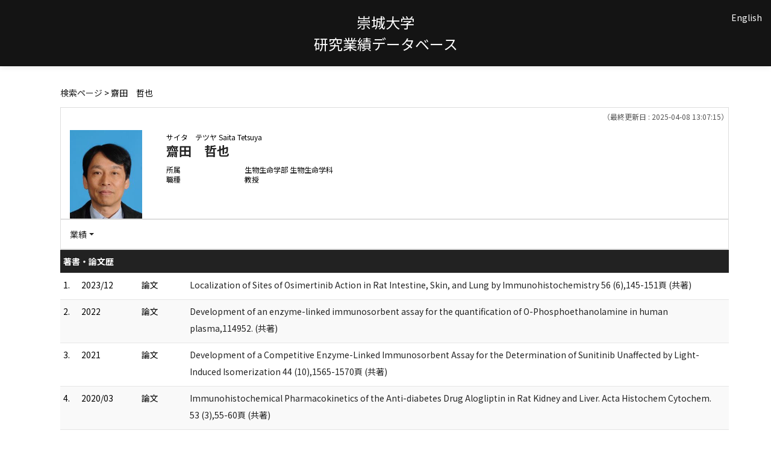

--- FILE ---
content_type: text/html;charset=UTF-8
request_url: http://rsrch.ofc.sojo-u.ac.jp/sjuhp/KgApp/k03/resid/S000219;jsessionid=496D3F9766DF308365F369ADAD35464C
body_size: 36074
content:
<!DOCTYPE html>

<!--[if gt IE 8]><!-->
<!--[if IE 8]>    <html class="no-js lt-ie9"> <![endif]-->
<html xmlns="http://www.w3.org/1999/xhtml"
      lang="ja">
<!--<![endif]-->
    <head>
        <title>
        	
        		教員情報 - 齋田　哲也 | 崇城大学
        	
        	
        </title>
        <meta charset="utf-8" />
        <meta http-equiv="X-UA-Compatible" content="IE=edge,chrome=1" />
        <meta name="viewport" content="width=device-width, initial-scale=1, shrink-to-fit=no">
        <meta name="format-detection" content="telephone=no" />
        <meta http-equiv="Expires" content="0" />
        <meta http-equiv="Pragma" content="no-cache" />
        <meta http-equiv="Cache-Control" content="no-cache" />
        <link href="/sjuhp/KgApp/jquery/jquery-ui.min.css;jsessionid=90E0D82CACB72C4693D96F959A40EA29" rel="stylesheet" />
        <link href="/sjuhp/KgApp/bootstrap/css/bootstrap.css;jsessionid=90E0D82CACB72C4693D96F959A40EA29" rel="stylesheet" />
        <link href="/sjuhp/KgApp/bootstrap/css/bootstrap.min.css;jsessionid=90E0D82CACB72C4693D96F959A40EA29" rel="stylesheet" />
        <link href="/sjuhp/KgApp/bootswatch/css/bootstrap-cerulean.min.css;jsessionid=90E0D82CACB72C4693D96F959A40EA29" rel="stylesheet" />
        <link href="/sjuhp/KgApp/app/css/styles.css;jsessionid=90E0D82CACB72C4693D96F959A40EA29" rel="stylesheet" />
        <link href="/sjuhp/KgApp/bootstrap/font/css/open-iconic-bootstrap.css;jsessionid=90E0D82CACB72C4693D96F959A40EA29" rel="stylesheet" />
        <script src="/sjuhp/KgApp/jquery/jquery.min.js;jsessionid=90E0D82CACB72C4693D96F959A40EA29"></script>
        <script src="/sjuhp/KgApp/jquery/jquery-ui.min.js;jsessionid=90E0D82CACB72C4693D96F959A40EA29"></script>
        <script src="/sjuhp/KgApp/popper/popper.js;jsessionid=90E0D82CACB72C4693D96F959A40EA29"></script>
        <script src="/sjuhp/KgApp/bootstrap/js/bootstrap.min.js;jsessionid=90E0D82CACB72C4693D96F959A40EA29"></script>
        <script src="https://cdnjs.cloudflare.com/ajax/libs/jquery-cookie/1.3.1/jquery.cookie.min.js"></script>
        <script src="/sjuhp/KgApp/app/js/jquery.utility-kit.js;jsessionid=90E0D82CACB72C4693D96F959A40EA29"></script>
        <script>
        $(document).ready(function() {
			$('a').keepPosition();
		});
        </script>
    <meta charset="utf-8">
    </head>
    <body>
    <header id="global-header">
	
<nav class="navbar navbar-default navbar-fixed-top">
  <div class="container">
    <div class="navbar-header header">
    
    	<div class="header-left">
    		
    	</div>
    	
    	<div class="header-center">
    		<span class="navbar-link">崇城大学</span>
    		<br>
    		<span class="navbar-link">研究業績データベース</div>
    	
    	<div class="header-right">
	      <!--*/ 英語のカスタマイズが有効か判定する */-->
	      
	      	
	    	
				<a href="/sjuhp/KgApp/k03/resid/S000219;jsessionid=90E0D82CACB72C4693D96F959A40EA29?lang=en" class="navbar-link">English</a>
				
	    	
		  
		  </span>
    	</div>
    	
    </div>
      
  </div>
</nav>




</header>
    <div class="container">
        <div class="row">
            <div class="col-sm-12">
				
 
<script type="text/javascript" src="/sjuhp/KgApp/app/js/name-header.js;jsessionid=90E0D82CACB72C4693D96F959A40EA29"></script>
<script type='text/javascript'>
/*<![CDATA[*/

$(function(){

	//業績データのアコーディオンの開閉動作制御
	var accConf = /*[]*/ null;
	
	if (accConf == null) {
		if (window.innerWidth >= 768) {
			//スマホ以外の画面ではアコーディオンを開く
			$('.gyoseki-callapse').each(function(i, elem) {

			    var targetId = $(elem).data('target');
			    var $target = $(targetId);

			    if (!$target.hasClass('show')) {
			    	$target.addClass('show');
			    }
			});
		}
	} else {
		// 既にアコーディオン開閉情報をsessionが保持している場合
		for (var i = 0; i < accConf.length; i++) {
			var $target = $(accConf[i]);
			if (!$target.hasClass('show')) {
		    	$target.addClass('show');
		    }
		}
	}

	//スムーズスクロール
	$(document).on('click', "a[href^='#']", function() {
		var pos = 210;	//name-headerを考慮してのスクロール位置
		if (window.innerWidth <= 1240) {  //画面サイズ1240px以下だとheaderの高さが変わる
			pos = 185;
		}

		//data-box属性がない場合は通常のスムーズスクロール
		if (!$(this).data("box")) {
			$("body,html").stop().animate({
				scrollTop:$($(this).attr("href")).offset().top - pos
			});

		//data-box属性がある場合はdata-box内をスムーズスクロール
		} else {
			var $box = $($(this).data("box"));
			var $tareget = $($(this).attr("href"));
			var dist = $tareget.position().top - $box.position().top;
			$box.stop().animate({
				scrollTop: $box.scrollTop() + dist + 15 - pos
			});
		}
	});

	// windowTop設定
	var top = /**/ 0;
	$(window).scrollTop(top);

	$(window).scroll(function () {
		var winTop = $(this).scrollTop();
	});

	$('a.disabled').click(function(){
		 return false;
	});

	//URLクリック時
	$(document).on('click', "a[href^='/']", function() {
		var windowTop = $(window).scrollTop();
		var accordion = new Array(20);
		var j = 0;

		$('.gyoseki-callapse').each(function(i, elem) {
		    var targetId = $(elem).data('target');
		    var $target = $(targetId);

		    if ($target.hasClass('show')) {
		    	accordion[j] = JSON.stringify(targetId);
		    	j++;
		    }
		});

		$.ajax({
	        url: "/k04/pageConf",
	        type: "GET",
	        datatype: "json",
	        data: { jspName: "k03",
	        	accordion: accordion,
	        	windowTop: windowTop},
	        traditional: true,
	    });
	});

});

/*]]>*/
</script>

<div class="container">
  
  
	  <div class="Breadcrumbs">
	  	
	    <a href="/sjuhp/KgApp/TOP;jsessionid=90E0D82CACB72C4693D96F959A40EA29">検索ページ</a>
	    
		
			
			
			
		
	    >
	    
	    
	    	齋田　哲也
	    
	    
	    
	  </div>
  

<div id ="cloneplace">
  <div class="name-header">
    <span class="date">（最終更新日 : 2025-04-08 13:07:15）</span>
    
      <div class="s-photo col-sm-3">
        <img src="[data-uri]" alt="Visruth.jpg not found" />
      </div>
    
    <div id="title" class="col-sm-9">
    <div class="name">
    
		
        
	      <SPAN class="k03-title1-font1">サイタ　テツヤ</SPAN>
	      <SPAN class="k03-title1-font1">Saita Tetsuya</SPAN><BR>
	      <SPAN class="k03-title1-font2">齋田　哲也</SPAN>
        
    
    </div>
    <div class="kyoin-info">
      <div class="syozoku">
        <SPAN class="k03-title1-font3 boxA">所属</SPAN>
        
        
	        
	        <SPAN class="k03-title1-font3 boxB">生物生命学部 生物生命学科</SPAN>
	        <DIV class="clear"></DIV>
        
      </div>
      <div class="syokusyu">
        <SPAN class="k03-title1-font3 boxA">職種</SPAN>
        <SPAN class="k03-title1-font3 boxB">教授</SPAN>
      </div>
    </div>
  </div>
  </div>
  <div class="gyoseki-menu hidden-xs">

    <ul class="nav list-inline">
      
      <li class="dropdown list-inline-item">
        <a href="#" class="dropdown-toggle" data-toggle="dropdown" role="button">業績</a>
        <ul class="dropdown-menu scrollable-menu" role="menu">
            <li>
            	<a href="#868">
					著書・論文歴
					
            	</a>
            </li>
            <li>
            	<a href="#883">
					学会発表
					
            	</a>
            </li>
            <li>
            	<a href="#858">
					学歴
					
            	</a>
            </li>
            <li>
            	<a href="#861">
					職歴
					
            	</a>
            </li>
            <li>
            	<a href="#863">
					所属学会
					
            	</a>
            </li>
            <li>
            	<a href="#857">
					researchmap研究者コード
					
            	</a>
            </li>
            <li>
            	<a href="#870">
					現在の専門分野
					
            	</a>
            </li>
            <li>
            	<a href="#952-00005">
					高校生のための研究紹介
					
            	</a>
            </li>
            <li>
            	<a href="#952-00002">
					産官学連携シーズ情報
					
            	</a>
            </li>
        </ul>
      </li>
      
    </ul>

  </div>
  </div>

  <div class="gyoseki-field">
  
      
      
      	<div><div>


<table class="gyoseki-table table table-striped table-condensed">
<tbody>
  <tr>
    <th class="info" colspan="4" id="868">
      著書・論文歴
      
    </th>
  </tr>
  
    <tr id="m22_1">
      <td class="k03-number">1.</td>
       <td class="k03-YMD" >
       		2023/12
       		
       </td>
      <td class="k03-m22-nktitm">論文</td>
      <td>
        <label class="k03-gyoseki-title">
		
		
			<a href="/sjuhp/KgApp/k04/resid/S000219/A250408130715037801/868;jsessionid=90E0D82CACB72C4693D96F959A40EA29">
		
            Localization of Sites of Osimertinib Action in Rat Intestine, Skin, and Lung by Immunohistochemistry 56 (6),145-151頁 (共著)
          </a>
        </label>
        <!-- 外部リンク -->
         
      </td>
    </tr>
  
    <tr id="m22_2">
      <td class="k03-number">2.</td>
       <td class="k03-YMD" >
       		2022
       		
       </td>
      <td class="k03-m22-nktitm">論文</td>
      <td>
        <label class="k03-gyoseki-title">
		
		
			<a href="/sjuhp/KgApp/k04/resid/S000219/A230424140427034685/868;jsessionid=90E0D82CACB72C4693D96F959A40EA29">
		
            Development of an enzyme-linked immunosorbent assay for the quantification of O-Phosphoethanolamine in human plasma,114952. (共著)
          </a>
        </label>
        <!-- 外部リンク -->
         
      </td>
    </tr>
  
    <tr id="m22_3">
      <td class="k03-number">3.</td>
       <td class="k03-YMD" >
       		2021
       		
       </td>
      <td class="k03-m22-nktitm">論文</td>
      <td>
        <label class="k03-gyoseki-title">
		
		
			<a href="/sjuhp/KgApp/k04/resid/S000219/A230424135900034684/868;jsessionid=90E0D82CACB72C4693D96F959A40EA29">
		
            Development of a Competitive Enzyme-Linked Immunosorbent Assay for the Determination of Sunitinib Unaffected by Light-Induced Isomerization 44 (10),1565-1570頁 (共著)
          </a>
        </label>
        <!-- 外部リンク -->
         
      </td>
    </tr>
  
    <tr id="m22_4">
      <td class="k03-number">4.</td>
       <td class="k03-YMD" >
       		2020/03
       		
       </td>
      <td class="k03-m22-nktitm">論文</td>
      <td>
        <label class="k03-gyoseki-title">
		
		
			<a href="/sjuhp/KgApp/k04/resid/S000219/A201105140857031258/868;jsessionid=90E0D82CACB72C4693D96F959A40EA29">
		
            Immunohistochemical Pharmacokinetics of the Anti-diabetes Drug Alogliptin in Rat Kidney and Liver. Acta Histochem Cytochem. 53 (3),55-60頁 (共著)
          </a>
        </label>
        <!-- 外部リンク -->
         
      </td>
    </tr>
  
    <tr id="m22_5">
      <td class="k03-number">5.</td>
       <td class="k03-YMD" >
       		2019/08
       		
       </td>
      <td class="k03-m22-nktitm">論文</td>
      <td>
        <label class="k03-gyoseki-title">
		
		
			<a href="/sjuhp/KgApp/k04/resid/S000219/A201105141435031259/868;jsessionid=90E0D82CACB72C4693D96F959A40EA29">
		
            Immunohistochemical localization of afatinib in male rat intestines and skin after its oral administration. Acta Histochem. 121 (8),151429 (共著)
          </a>
        </label>
        <!-- 外部リンク -->
         
      </td>
    </tr>
  
  
    <tr id="m22_act1">
      <td class="table-active" colspan="4" style="text-align: right">
        <label style="font-weight: normal;">
		
		
			<a href="/sjuhp/KgApp/k05/resid/S000219/868;jsessionid=90E0D82CACB72C4693D96F959A40EA29" target="_blank">
		
          	全件表示（27件）
          </a>
        </label>
      </td>
    </tr>
  
</tbody>
</table>


</div></div>
      
      
    
      
      
      	<div><div>


<table class="gyoseki-table table table-striped table-condensed">
<tbody>
  <tr>
    <th class="info" colspan="3" id="883">
      学会発表
      
    </th>
  </tr>
  
    <tr id="m28_1">
      <td class="k03-number">1.</td>
      <td class="k03-YMD">2015/03</td>
      <td>
      <label class="k03-gyoseki-title">
		
		
			<a href="/sjuhp/KgApp/k04/resid/S000219/A151008100130021518/883;jsessionid=90E0D82CACB72C4693D96F959A40EA29">
		
          マルチキナーゼ阻害薬ソラフェニブの酵素免疫測定法の開発
          
            (日本薬学会135年会)
          
        </a>
      </label>
         <!-- 外部リンク -->
         
      </td>
    </tr>
  
    <tr id="m28_2">
      <td class="k03-number">2.</td>
      <td class="k03-YMD">2014/03</td>
      <td>
      <label class="k03-gyoseki-title">
		
		
			<a href="/sjuhp/KgApp/k04/resid/S000219/A140520193727014554/883;jsessionid=90E0D82CACB72C4693D96F959A40EA29">
		
          酵素イムノアッセイによるイマチニブ濃度測定法の開発と応用
          
            (日本薬学会第134年会)
          
        </a>
      </label>
         <!-- 外部リンク -->
         
      </td>
    </tr>
  
    <tr id="m28_3">
      <td class="k03-number">3.</td>
      <td class="k03-YMD">2014/03</td>
      <td>
      <label class="k03-gyoseki-title">
		
		
			<a href="/sjuhp/KgApp/k04/resid/S000219/A140520194542014555/883;jsessionid=90E0D82CACB72C4693D96F959A40EA29">
		
          トランスポーター不全ラット肝臓におけるアモキシシリン動態の免疫組織化学的解析
          
            (日本薬学会第134年会)
          
        </a>
      </label>
         <!-- 外部リンク -->
         
      </td>
    </tr>
  
    <tr id="m28_4">
      <td class="k03-number">4.</td>
      <td class="k03-YMD">2013/09</td>
      <td>
      <label class="k03-gyoseki-title">
		
		
			<a href="/sjuhp/KgApp/k04/resid/S000219/A140520194740014556/883;jsessionid=90E0D82CACB72C4693D96F959A40EA29">
		
          ラット腎臓におけるベスタチンの免疫組織化学的局在研究
          
            (第54回日本組織細胞化学会総会・学術集会)
          
        </a>
      </label>
         <!-- 外部リンク -->
         
      </td>
    </tr>
  
    <tr id="m28_5">
      <td class="k03-number">5.</td>
      <td class="k03-YMD">2013/03</td>
      <td>
      <label class="k03-gyoseki-title">
		
		
			<a href="/sjuhp/KgApp/k04/resid/S000219/A140520195215014558/883;jsessionid=90E0D82CACB72C4693D96F959A40EA29">
		
          免疫組織化学によるバンコマイシンの生体内局在研究
          
            (日本薬学会第133年会)
          
        </a>
      </label>
         <!-- 外部リンク -->
         
      </td>
    </tr>
  
  
    <tr id="m28_act1">
      <td class="table-active" colspan="3" style="text-align: right">
        <label style="font-weight: normal;">
		
		
			<a href="/sjuhp/KgApp/k05/resid/S000219/883;jsessionid=90E0D82CACB72C4693D96F959A40EA29" target="_blank">
		
            全件表示（7件）
          </a>
        </label>
      </td>
    </tr>
  
</tbody>
</table>



</div></div>
      
      
    
      
      
      	<div><div>
	
	
		<table class="gyoseki-table table table-striped table-condensed">
			<tbody>
				<tr>
					<th class="info" colspan="3" id="858">
						学歴
						
					</th>
				</tr>
				
					<tr id="m11_1">
						<td class="k03-number" >1.</td>
						<td class="k03-periodYMD">
							～1986/03
						</td>
						<td>
							<label class="k03-gyoseki-title">
							
							
								<a href="/sjuhp/KgApp/k04/resid/S000219/A120925055806006375/858;jsessionid=90E0D82CACB72C4693D96F959A40EA29">
														
								長崎大学大学院 薬学研究科 博士 (薬学)
								</a>
							</label>
							<!-- 外部リンク -->
							
						</td>
					</tr>
				

				
			</tbody>
		</table>

		

	
</div></div>
      
      
    
      
      
      	<div><div>


<table class="gyoseki-table table table-striped table-condensed">
<tbody>
  <tr>
    <th class="info" colspan="3" id="861">
      職歴
      
    </th>
  </tr>
  
    <tr id="m17_1">
      <td class="k03-number" >1.</td>
      <td class="k03-periodYMD">
        2012/04/01
        
          ～
        
         2017/03/31
      </td>
      <td>
      <label class="k03-gyoseki-title">
        
        
		
		
			<a href="/sjuhp/KgApp/k04/resid/S000219/1/8612;jsessionid=90E0D82CACB72C4693D96F959A40EA29">
		
			崇城大学 生物生命学部 応用生命科学科 准教授</a>
        
      </label>
       <!-- 外部リンク -->
        
      </td>
    </tr>
  
    <tr id="m17_2">
      <td class="k03-number" >2.</td>
      <td class="k03-periodYMD">
        2012/04/01
        
          ～
        
         2017/03/31
      </td>
      <td>
      <label class="k03-gyoseki-title">
        
        
		
		
			<a href="/sjuhp/KgApp/k04/resid/S000219/2/8612;jsessionid=90E0D82CACB72C4693D96F959A40EA29">
		
			崇城大学大学院 工学研究科 応用生命科学専攻（博士前期課程） 担当教員</a>
        
      </label>
       <!-- 外部リンク -->
        
      </td>
    </tr>
  
    <tr id="m17_3">
      <td class="k03-number" >3.</td>
      <td class="k03-periodYMD">
        2012/04/01
        
          ～
        
         2017/03/31
      </td>
      <td>
      <label class="k03-gyoseki-title">
        
        
		
		
			<a href="/sjuhp/KgApp/k04/resid/S000219/3/8612;jsessionid=90E0D82CACB72C4693D96F959A40EA29">
		
			崇城大学大学院 工学研究科 応用生命科学専攻（博士後期課程） 担当教員</a>
        
      </label>
       <!-- 外部リンク -->
        
      </td>
    </tr>
  
    <tr id="m17_4">
      <td class="k03-number" >4.</td>
      <td class="k03-periodYMD">
        2017/04/01
        
          ～
        
        
      </td>
      <td>
      <label class="k03-gyoseki-title">
        
        
		
		
			<a href="/sjuhp/KgApp/k04/resid/S000219/4/8612;jsessionid=90E0D82CACB72C4693D96F959A40EA29">
		
			崇城大学 生物生命学部 応用生命科学科 教授</a>
        
      </label>
       <!-- 外部リンク -->
        
      </td>
    </tr>
  
    <tr id="m17_5">
      <td class="k03-number" >5.</td>
      <td class="k03-periodYMD">
        2017/04/01
        
          ～
        
        
      </td>
      <td>
      <label class="k03-gyoseki-title">
        
        
		
		
			<a href="/sjuhp/KgApp/k04/resid/S000219/5/8612;jsessionid=90E0D82CACB72C4693D96F959A40EA29">
		
			崇城大学大学院 工学研究科 応用生命科学専攻（博士前期課程） 指導教員</a>
        
      </label>
       <!-- 外部リンク -->
        
      </td>
    </tr>
  
  
    <tr id="m17_act1">
      <td class="table-active" colspan="3" style="text-align: right">
        <label style="font-weight: normal;">
		
		
			<a href="/sjuhp/KgApp/k05/resid/S000219/861;jsessionid=90E0D82CACB72C4693D96F959A40EA29" target="_blank">
		
          	全件表示（11件）
          </a>
        </label>
      </td>
    </tr>
  
</tbody>
</table>


</div></div>
      
      
    
      
      
      	<div><div>
	
</div></div>
      
      
    
      
      
      	<div><div>


</div></div>
      
      
    
      
      
      	<div><div>
	
	
</div></div>
      
      
    
      
      
      	<div><div>


<table class="gyoseki-table table table-striped table-condensed">
<tbody>
  <tr>
    <th class="info" colspan="3" id="863">
      所属学会
      </th>
  </tr>
  
    <tr id="m12_${m13st.count}">
      <td class="k03-number" >1.</td>
      <td class="k03-periodYMD">
        
        
        
      </td>
      <td>
        
       	 
       	    <label class="k03-gyoseki-title">	
			
			
				<a href="/sjuhp/KgApp/k04/resid/S000219/A120925060320006914/8631;jsessionid=90E0D82CACB72C4693D96F959A40EA29" class="disabled">
			
           		 日本医療薬学会
          		</a>
        </label>
        
       <!-- 外部リンク -->
        
      </td>
    </tr>
  
    <tr id="m12_${m13st.count}">
      <td class="k03-number" >2.</td>
      <td class="k03-periodYMD">
        
        
        
      </td>
      <td>
        
        <label class="k03-gyoseki-title">
			
			
				<a href="/sjuhp/KgApp/k04/resid/S000219/A120925061405007196/8632;jsessionid=90E0D82CACB72C4693D96F959A40EA29" class="disabled">
			
            ∟&nbsp;認定指導薬剤師
          	</a>
          	</label>
        	
       	 
       <!-- 外部リンク -->
        
      </td>
    </tr>
  
    <tr id="m12_${m13st.count}">
      <td class="k03-number" >3.</td>
      <td class="k03-periodYMD">
        
        
        
      </td>
      <td>
        
       	 
       	    <label class="k03-gyoseki-title">	
			
			
				<a href="/sjuhp/KgApp/k04/resid/S000219/A120925060320006913/8631;jsessionid=90E0D82CACB72C4693D96F959A40EA29" class="disabled">
			
           		 日本薬学会
          		</a>
        </label>
        
       <!-- 外部リンク -->
        
      </td>
    </tr>
  
  
</tbody>
</table>


</div></div>
      
      
    
      
      
      	<div><div>


</div></div>
      
      
    
      
      
      	<div><div>
	
	
		<table class="gyoseki-table table table-striped table-condensed">
			<tbody>
  				<tr>
    				<th class="info" id="857">
      					researchmap研究者コード
      					
    				</th>
  				</tr>
  				<tr id="m07r_1">
    				<td>
      					<label class="k03-gyoseki-title-without-link">
        					B000362391
      					</label>
    				</td>
				</tr>
			</tbody>
		</table>
	
</div></div>
      
      
    
      
      
      	<div><div>

</div></div>
      
      
    
      
      
      	<div><div>
	
	

</div></div>
      
      
    
      
      
      	<div><div>


</div></div>
      
      
    
      
      
      	<div><div>


</div></div>
      
      
    
      
      
      	<div><div>


</div></div>
      
      
    
      
      
      	<div><div>



</div></div>
      
      
    
      
      
      	<div><div>


</div></div>
      
      
    
      
      
      	<div><div>


</div></div>
      
      
    
      
      
      
    
      
      
      	<div><div>


</div></div>
      
      
    
      
      
      	<div><div>


</div></div>
      
      
    
      
      
      	<div><div>


</div></div>
      
      
    
      
      
      	<div><div>


</div></div>
      
      
    
      
      
      	<div><div>


<table class="gyoseki-table table table-striped table-condensed">
<tbody>
  <tr>
    <th class="info" id="870">
      現在の専門分野
      
    </th>
  </tr>
  <tr>
    <td>
      <label class="k03-gyoseki-title">
        免疫化学, 医療薬学
      </label>
        <!-- 外部リンク -->
         
    </td>
  </tr>
</tbody>
</table>

</div></div>
      
      
    
      
      
      	<div><div>



</div></div>
      
      
    
      
      
      	<div><div>
	
	</div></div>
      
      
    
      
      
      	<div><div>



</div></div>
      
      
    
      
      
      
      	
      		
	            <div><div>



</div></div>
          	
        
      		
        
      		
        
      		
        
      
    
      
      
      
      	
      		
        
      		
	            <div><div>



</div></div>
          	
        
      		
        
      		
        
      
    
      
      
      	<div><div>
	
</div></div>
      
      
    
      
      
      	<div><div>
	
</div></div>
      
      
    
      
      
      
      	
      		
        
      		
        
      		
	            <div><div>



  <table class="gyoseki-table table table-striped table-condensed">
    <tbody>
      <tr>
        <th class="info" colspan="3" id="952-00005">
        高校生のための研究紹介
        
        </th>
      </tr>
      
        <tr id="m99_952-00005_1">
          
            
            <td class="k03-number">1.</td>
          
          
          <td colspan="${dataspan}">
            <label class="k03-gyoseki-title">
			
			
				<a href="/sjuhp/KgApp/k04/resid/S000219/2703/952-00005;jsessionid=90E0D82CACB72C4693D96F959A40EA29">
			
                医薬品を正しく使用するための研究
              </a>
            </label>
             <!-- 外部リンク -->
             
          </td>
        </tr>
      
      
    </tbody>
  </table>
  

</div></div>
          	
        
      		
        
      
    
      
      
      
      	
      		
        
      		
        
      		
        
      		
	            <div><div>



  <table class="gyoseki-table table table-striped table-condensed">
    <tbody>
      <tr>
        <th class="info" colspan="3" id="952-00002">
        産官学連携シーズ情報
        
        </th>
      </tr>
      
        <tr id="m99_952-00002_1">
          
            
            <td class="k03-number">1.</td>
          
          
          <td colspan="${dataspan}">
            <label class="k03-gyoseki-title">
			
			
				<a href="/sjuhp/KgApp/k04/resid/S000219/2976/952-00002;jsessionid=90E0D82CACB72C4693D96F959A40EA29">
			
                分野：ライフサイエンス<br />幅広い応用が可能な免疫測定法の確立<br />〜低分子薬剤のサンドイッチ酵素免疫測定法の開発〜<br />酵素免疫測定法、低分子薬剤、薬物血中濃度モニタリング、微量分析、特異抗体
              </a>
            </label>
             <!-- 外部リンク -->
             
             
             <a href="http://www.life.sojo-u.ac.jp/biosci/shin/" target="_blank">
               <img src="/sjuhp/KgApp/app/img/link.png;jsessionid=90E0D82CACB72C4693D96F959A40EA29"></img>
               
             </a>
             
          </td>
        </tr>
      
      
    </tbody>
  </table>
  

</div></div>
          	
        
      
    
  </div>
</div>


            </div>
        </div>
    </div>
    <div id="global-footer">
	<footer class="footer bg-primary" style="text-align: center">
	    <a href="https://www.sojo-u.ac.jp/" ><img src="/sjuhp/KgApp/app/img/sju_logo.png;jsessionid=90E0D82CACB72C4693D96F959A40EA29"></a>
	</footer>
</div>
    </body>
</html>

--- FILE ---
content_type: text/css
request_url: http://rsrch.ofc.sojo-u.ac.jp/sjuhp/KgApp/app/css/styles.css;jsessionid=90E0D82CACB72C4693D96F959A40EA29
body_size: 10401
content:
/* @import url(https://fonts.googleapis.com/css?family=Lato:300italic,700italic,300,700); */
@import url(https://fonts.googleapis.com/css2?family=Noto+Sans+JP:wght@400;700&display=swap);
html {
 	font-size: 62.5%;
}
body {
  font-family:"Noto Sans JP", -apple-system, BlinkMacSystemFont, "Helvetica Neue", "Segoe UI", "ヒラギノ角ゴ ProN W3", Hiragino Kaku Gothic ProN, "メイリオ", Meiryo, sans-serif;
  color:#000000;
  font-weight:300;
  padding-top:140px;
  padding-bottom:0;
  font-size: 14px;
  /*以下常にページ下部にフッターを置くために指定*/
  display: flex;
  flex-flow: column;
  min-height: 100vh;
  line-height: 2 !important;
}

.container {/*常にページ下部にフッターを置くために指定*/
  flex: 1 !important;
}

h1, h2, h3, h4, h5, h6 {
  color:#222;
  margin:0 0 20px;
}

ul, ol, table, pre, dl {
  margin:0 0 20px;
}

h1, h2, h3 {
  line-height:1.1;
}

h1 {
  font-size:28px;
}

h2 {
  color:#393939;
}

h3, h4, h5, h6 {
  color:#494949;
}

a {
  color:#222;
  font-weight:400;
  /*text-decoration:none;*/
}

a:hover {
  text-decoration-color: rgba(0, 156, 222, 0.7);
  text-decoration-thickness: 3px;
  text-underline-offset: 0px;
  text-decoration-skip-ink: none;
  color: #222;
  font-weight:400;
}

a:focus {
  text-decoration:none;
  color: #222;
}

th a {
  color:#000;
  font-weight:400;
  text-decoration:none;
}
th a:hover, th a:focus {
 color: #000 !important;
 text-decoration-thickness: auto;
  text-underline-offset: auto;
  text-decoration-color: #000;
}

a small {
  font-size:12px;
  color:#777;
  margin-top:-0.6em;
  display:block;
}

.wrapper {
  width:860px;
  margin:0 auto;
}

blockquote {
  border-left:1px solid #e5e5e5;
  margin:0;
  padding:0 0 0 20px;
  font-style:italic;
}

code, pre {
  font-family:Monaco, Bitstream Vera Sans Mono, Lucida Console, Terminal;
  color:#333;
  font-size:12px;
}

pre {
  padding:8px 15px;
  background: #f8f8f8;
  border-radius:5px;
  border:1px solid #e5e5e5;
  overflow-x: auto;
}

table {
  width:100%;
  border-collapse:collapse;
}

th, td {
  text-align:left;
  padding:5px 10px;
  border-bottom:1px solid #e5e5e5;
  line-height: 2 !important;
}

dt {
  color:#444;
  font-weight:700;
}

th {
  color:#444;
}

img {
  max-width:100%;
}

header {
  width:100%;
  position:static;
}

header ul {
  list-style:none;
  height:40px;

  padding:0;

  background: rgb(255, 255, 255);
  background: -moz-linear-gradient(top, #f8f8f8 0%, #dddddd 100%);
  background: -webkit-gradient(linear, left top, left bottom, color-stop(0%,#f8f8f8), color-stop(100%,#dddddd));
  background: -webkit-linear-gradient(top, #f8f8f8 0%,#dddddd 100%);
  background: -o-linear-gradient(top, #f8f8f8 0%,#dddddd 100%);
  background: -ms-linear-gradient(top, #f8f8f8 0%,#dddddd 100%);
  background: linear-gradient(top, #f8f8f8 0%,#dddddd 100%);

  border-radius:5px;
  border:1px solid #d2d2d2;
  box-shadow:inset #fff 0 1px 0, inset rgba(0,0,0,0.03) 0 -1px 0;
  width:270px;
}

header li {
  width:89px;
  float:left;
  border-right:1px solid #d2d2d2;
  height:40px;
}

header ul a {
  line-height:1;
  font-size:11px;
  color:#999;
  display:block;
  text-align:center;
  padding-top:6px;
  height:40px;
}

strong {
  color:#222;
  font-weight:700;
}

header ul li + li {
  width:88px;
  border-left:1px solid #fff;
}

header ul li + li + li {
  border-right:none;
  width:89px;
}

header ul a strong {
  font-size:14px;
  display:block;
  color:#222;
}

footer img {
  width: 220px;
  aspect-ratio: auto 220 / 53;
  height: 53px;
  margin-top: 14px;
}

section {
  width:500px;
  float:right;
  padding-bottom:50px;
}

small {
  font-size:12px;
}

hr {
  border:0;
  background:#e5e5e5;
  height:1px;
  margin:0 0 20px;
}

footer {
  width:100%;
  bottom: 0;
  height: 80px;
  background: #222;
}

@media print, screen and (max-width: 960px) {

  div.wrapper {
    width:auto;
    margin:0;
  }

  header, section {
    float:none;
    position:static;
    width:auto;
  }
  
  footer{
	width: 100%;
  }

  header {
    padding-right:320px;
  }

  section {
    border:1px solid #e5e5e5;
    border-width:1px 0;
    padding:20px 0;
    margin:0 0 20px;
  }

  header a small {
    display:inline;
  }

  header ul {
    position:absolute;
    right:50px;
    top:52px;
  }
}

@media print, screen and (max-width: 720px) {
  body {
    word-wrap:break-word;
  }

  header {
    padding:0;
    width:100%;
    position:static;
  }

  header ul, header p.view {
    position:static;
  }

  pre, code {
    word-wrap:normal;
  }
 
}

@media print, screen and (max-width: 480px) {

  header ul {
    display:none;
  }
}

@media print {
  body {
    padding:0.4in;
    font-size:12pt;
    color:#444;
  }
}


/**	k01 */
.k01-table1 {
	background:#222;
	font-size: 2rem;
	color:#FFF;
	font-weight: bold;
}
.search-top {
	width: 100%;
	background:#222;
	padding: 8px;
	font-size: 2rem;
	color:#FFF;
	font-weight: bold;
}
.search-bottom
{
	text-align: left;
	padding-top: 20px;
	line-height: 25px;
}
.search-button{
	margin-top: 10px;
	text-align:center;
}
.senmon-top {
	margin-top: 30px;
	width: 100%;
	background:#222;
	padding: 8px;
	font-size: 2rem;
	color:#FFF;
	font-weight: bold;
}
.senmon-bottom {
	padding: 8px;
}
.senmon-link {
	text-align:right;
}
.k01-gakubu {
	font-size: 1.7rem;
	font-weight: bold;
}

/** k02 */
.k02-top {
	background:#222;
	font-size: 16px;
	width: 100%;
	margin-bottom: 20px;
	padding: 8px;
	color : #FFF;
}
.k02-notFound {
	font-size: 16px;
	font-weight: bold;
}
.k02-number {
	width: 40px;
	text-align:right;
	word-wrap: normal !important;
}
.k02-name {
	width: 20%;
}
.k02-title{
   padding-left: 50px;
	
}
.k02-keyword {
	width: 400px !important;
   padding-left: 20px;
	
}

thead .info th {
	background-color: #024460 !important;
	color: #FFF;
}

tbody .info th {
	background-color: #aebdc5 !important;
	color: #000 !important;
}

.info {
	background-color: #222 !important;
	color: #FFF;
}

/**	k03 */
.k03-title1-font1,	/*	教員カナ氏名 フォント */
.k04-title1-font1	/*	教員カナ氏名 フォント */
{
	font-size: 1.2rem;
}
.k03-title1-font3
{
	font-size: 1.2rem;
}
.k03-title1-font2,	/*	教員漢字氏名 フォント */
.k04-title1-font2	/*	教員漢字氏名 フォント */
{
	color: #222;
	font-size: 150%;
	font-weight: bold;
}

.name-header {
	margin: 0;
	padding: 0;
	border: 1px solid #ddd;
	min-height: 50px !important;
}
.name-header:after {
	display: block;
	clear: both;
	content: "";
}
.list-group {
	width: 100%;
}

.Breadcrumbs {
	margin-bottom: 10px;
}
.s-photo {
	width: 150px;
}

#photo {
	max-height: 110px;
	right: 3%;
	margin: 0px;
	-webkit-filter: blur(0);
}
@media screen and (max-width: 768px)  {
	.s-photo {
	display: none;
	}
}

.date {
	display: inline-block;
	width: 100%;
	margin: 0 0 10px;
	padding: 0;
	text-align: right;
	font-size: 1.2rem;
	color: #555555;
}

.name {
	margin: 0 10px;
	line-height: 1.6em;
}

.keyword-hit {
  background-color: #ffc107
}

.kyoin-info {
	margin: 0 10px;
	margin-top: 10px;
	line-height: 1.2em;
}

.fixed.name-header {
	position: fixed;
	width: 100%;
	top: 110px;
	z-index: 10000;
	background: white;
	left: auto;
	display: flex;
	align-items: flex-end;
}
.fixed .title {
	height: 100px;
	padding: 10px 0 0;
}
.fixed .date {
	display: none;
}
.fixed .name {
	margin: 0 auto;
	width: 90%;
}
.fixed .kyoin-info {
	display: none;
}
.fixed .s-photo {
	display: none;
}

.gyoseki-menu {
	border: 1px solid #ddd;
}
.gyoseki-menu:after {
	display: block;
	clear: both;
	content: "";
}
.fixed.gyoseki-menu {
	position: fixed;
	width: 100%;
	top: 160px;
	z-index: 10000;
	background: white;
	left: auto;
}

.k03-subgroup {
	font-size: 16px;
	background-color: #222;
	font-weight: bold;
	color: #FFF;
	padding: 5px;
}

.gyoseki-field {
	margin-bottom: 30px;
}

.gyoseki-table {
	margin-bottom: 7px;
}

.boxA  {
	width: 130px;
	float:left;
}
.boxB  {
	float:left;
}

.boxC  {
	padding-left: 130px;
}
@media screen and (max-width: 480px){
	.body{
		padding-bottom: 0px;
	}
	.boxA  {
		width: 60px;
		float:left;
	}
	.boxC  {
		padding-left: 60px;
	}
}
.clear {
	clear:both;
}
.k03-number {
	width: 30px;
}

.k03-YM {
	width: 80px;
}
.k03-YMD {
	width: 100px;
}
.k03-periodYM {
	width: 180px;
}
.k03-periodYMD {
	width: 200px;
}
.k03-gyoseki-title {
	font-weight: normal;
	margin-right:7px;
}
.k03-gyoseki-title-without-link {
	font-weight: normal;
}
@media screen and (max-width: 480px){
	.k03-periodYMD {
		width: 120px;
	}
} 
.k03-m22-nktitm {
	width: 80px;
}

.scrollable-menu {
	height: auto;
	max-height: 300px;
	overflow-x: hidden;
}

a.disabled {
	display: inline-block;
	pointer-events:none;
	cursor:default;
	text-decoration:none;
	color:#000000;
}

/**	k04 */
.k04-item {
	width: 135px;
}
.gyoseki-back {
	text-align: center;
}
.k03-preview-font{
	color: red;
}

/** head ***/
.navbar-default {
  background-image:none;
  background-color:#141414 !important;
  border-color:#141414 !important;
  height: 110px;
}

.navbar-link {
  color:#FFF !important;
}

.header{
  width: 100%;
  display: inline-block;
}

.header-right {
  position: absolute;
  right:15px;
  top:15px;
  text-align: right;
}

.header-center {
    text-align: center;
  line-height: 1.5;
}

.header-left {
  position: absolute;
  left:23px;
  top:23px;
}

.header-center a:hover {
  text-decoration-thickness: auto;
  text-underline-offset: auto;
  text-decoration-color: #FFF;
}

.header-center span {
  font-weight: 400;
  font-size: 2.4rem;
  display:inline-block;
  vertical-align: -8px;
}


/** foot ***/
.bg-primary {
  background-color: #222 !important;
}

@media screen and (max-width: 767px){
	.k02-name {
		width: 89%;
	}
} 

@media screen and (max-width: 1240px){
	body {
	  padding-top: 120px;
	}
	
	.navbar-default {
 	   height: 90px;
	}
	
	footer {
 	   height: 60px;
 	   margin-top: 10px;
	}
	
	footer img {
  	  width: 160px;
 	  height: auto;
 	  margin-top: 11px;
  	}
  	
	.header-center span {
	  font-weight: 400;
      font-size: 2rem;
	}
  
	.header-right {
      position: absolute;
      right:5px;
      top:5px;
	}
	
	/*.header-center {
      position: absolute;
      left:0px;
      top:0px;
	}*/
  	
  	.fixed.name-header {
	top: 90px !important;
  }
  .fixed.gyoseki-menu {
	top: 140px !important;
	}
} 

@media screen and (max-width: 450px){/*スマホ画面でヘッダーの文字がズレないようにするため*/
	.header-center span {
      font-size: 2rem !important;
	}
} 

--- FILE ---
content_type: application/javascript
request_url: http://rsrch.ofc.sojo-u.ac.jp/sjuhp/KgApp/app/js/name-header.js;jsessionid=90E0D82CACB72C4693D96F959A40EA29
body_size: 1227
content:

// name-header（PC閲覧時のみ、業績ページの名前上部固定）
$(function() {
	var nav = $('.name-header');
	var menu = $('.gyoseki-menu');
	var gyoseki = $('.gyoseki-field');
	var gyousekiTop = gyoseki.offset().top;

	if (!navigator.userAgent.match(/(iPhone|iPad|iPod|Android)/)) {
		$(window).scroll(function () {
			var winTop = $(this).scrollTop();
			if (winTop >= gyousekiTop) {
				if(!($('#clone').length)){
					$("#cloneplace").clone(true).insertAfter("#cloneplace").attr('id', "clone");
				}
				nav.addClass('fixed')
				menu.addClass('fixed')
			} else if (winTop <= gyousekiTop) {
				if($('#clone').length){
					$("#clone").remove();
				}
				nav.removeClass('fixed')
				menu.removeClass('fixed')

			}
		});

		$(nav).css('width' , $('.gyoseki-field').outerWidth());
		$(menu).css('width' , $('.gyoseki-field').outerWidth());

		//画面サイズ変更時に呼ばれる
		$(window).resize(function(){
			var w = $(window).width();   //画面のwidthを取得
			var h = $(window).height();  //画面のhightを取得
			$(nav).css('width' , $('.gyoseki-field').outerWidth());
			$(menu).css('width' , $('.gyoseki-field').outerWidth());
		});
	}
});
